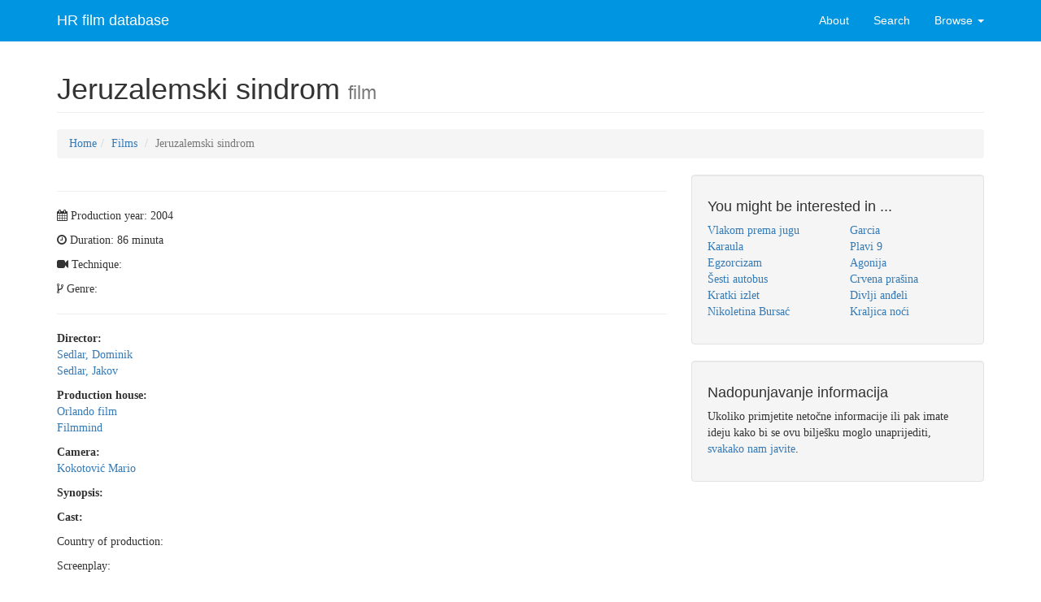

--- FILE ---
content_type: text/html
request_url: http://hrfilm.hr/en/baza_film.php?id=405
body_size: 2540
content:

<!DOCTYPE html>
<html lang="en">

<head>

    <meta charset="utf-8">
    <meta http-equiv="X-UA-Compatible" content="IE=edge">
    <meta name="viewport" content="width=device-width, initial-scale=1">
    <meta name="description" content="">
    <meta name="author" content="">

    <title>Baza HR kinematografije</title>
    <!-- Bootstrap Core CSS -->
    <link href="/css/bootstrap.min.css" rel="stylesheet">
    <!-- Custom CSS -->
    <link href="/css/modern-business.css" rel="stylesheet">
    <!-- Custom Fonts -->
    <link href="/font-awesome/css/font-awesome.min.css" rel="stylesheet" type="text/css">

    <!-- HTML5 Shim and Respond.js IE8 support of HTML5 elements and media queries -->
    <!-- WARNING: Respond.js doesn't work if you view the page via file:// -->
    <!--[if lt IE 9]>
        <script src="https://oss.maxcdn.com/libs/html5shiv/3.7.0/html5shiv.js"></script>
        <script src="https://oss.maxcdn.com/libs/respond.js/1.4.2/respond.min.js"></script>
    <![endif]-->

</head>

<body>

    <!-- Navigation -->
    <nav class="navbar navbar-inverse navbar-fixed-top" role="navigation">
        <div class="container">
            <!-- Brand and toggle get grouped for better mobile display -->
            <div class="navbar-header">
                <button type="button" class="navbar-toggle" data-toggle="collapse" data-target="#bs-example-navbar-collapse-1">
                    <span class="sr-only">Toggle navigation</span>
                    <span class="icon-bar"></span>
                    <span class="icon-bar"></span>
                    <span class="icon-bar"></span>
                </button>
                <a class="navbar-brand" href="/en">HR film database</a>
            </div>
            <!-- Collect the nav links, forms, and other content for toggling -->
            <div class="collapse navbar-collapse" id="bs-example-navbar-collapse-1">
              <ul class="nav navbar-nav navbar-right">
                  <li>
                      <a href="/en/o-projektu.php">About</a>
                  </li>
                  <li>
                      <a href="/en/baza_trazi.php">Search</a>
                  </li>
                  <li class="dropdown">
                      <a href="#" class="dropdown-toggle" data-toggle="dropdown">Browse <b class="caret"></b></a>
                      <ul class="dropdown-menu">
                          <li>
                              <a href="/en/baza.php?action=1">Films</a>
                          </li>
                          <li>
                              <a href="/en/baza.php?action=2">Directors</a>
                          </li>
                          <li>
                              <a href="/en/baza.php?action=3">Producers</a>
                          </li>
                          <li>
                              <a href="/en/baza.php?action=4">Camerman</a>
                          </li>
                      </ul>
                  </li>
              </ul>
            </div>
            <!-- /.navbar-collapse -->
        </div>
        <!-- /.container -->
    </nav>

        <!-- Page Content -->
    <div class="container">

        <!-- Page Heading/Breadcrumbs -->
        <div class="row">
            <div class="col-lg-12">
                <h1 class="page-header">Jeruzalemski sindrom                    <small>film</a>
                    </small>
                </h1>
                <ol class="breadcrumb">
                    <li><a href="/en">Home</a>
                    <li><a href="/en/baza.php?action=1">Films</a>
                    </li>
                    <li class="active">Jeruzalemski sindrom</li>
                </ol>
            </div>
        </div>
        <!-- /.row -->

        <!-- Content Row -->
        <div class="row">

            <!-- Blog Post Content Column -->
            <div class="col-lg-8">

                <!-- Blog Post -->

                <hr>

                <!-- Date/Time -->
                                <p><i class="fa fa-calendar"></i> Production year: 2004</p>
                                                <p><i class="fa fa-clock-o"></i> Duration: 86 minuta</p>
                                                <p><i class="fa fa-video-camera"></i> Technique: </p>
                                <p><i class="fa fa-code-fork"></i> Genre: </p>
                <hr>

                <!-- Post Content -->
                <p><b>Director:</b><br><a href='/en/baza_redatelj.php?id=100'>Sedlar, Dominik</a><br><a href='/en/baza_redatelj.php?id=17'>Sedlar, Jakov</a><br></p><p><b>Production house:</b><br><a href='/en/baza_producent.php?id=99'>Orlando film</a><br><a href='/en/baza_producent.php?id=124'>Filmmind</a><br></p><p><b>Camera:</b><br><a href='/en/baza_snimatelj.php?id=130'>Kokotović Mario</a><br></p><p><b>Synopsis:</b><br></p><p><b>Cast:</b><br></p><p>Country of production:</b><br><p>Screenplay:</b><br></p><p><b>Music by:</b><br></p><p><b>Edited by:</b><br>Zdravko Borko</p><p><b>Set designer:</b><br>Joseph Paar</p><p><b>Costume designer:</b><br>Ivanka Biondić</p><p><b>Commentary:</b><br></p>

            </div>

            <div class="col-md-4">

                <!-- <div class="well">
                    <h4>Brzo pretraživanje</h4>
                    <div class="input-group">
                        <input type="text" class="form-control">
                        <span class="input-group-btn">
                            <button class="btn btn-default" type="button"><i class="fa fa-search"></i></button>
                        </span>
                    </div>
                </div> -->

                <!-- Blog Categories Well -->
                <div class="well">
                    <h4>You might be interested in ...</h4>
                    <div class="row">
                        <div class="col-lg-6">
                            <ul class="list-unstyled">
                          <li><a href="/en/baza_film.php?id=184">Vlakom prema jugu</a></li><li><a href="/en/baza_film.php?id=326">Karaula</a></li><li><a href="/en/baza_film.php?id=428">Egzorcizam</a></li><li><a href="/en/baza_film.php?id=489">Šesti autobus</a></li><li><a href="/en/baza_film.php?id=432">Kratki izlet</a></li><li><a href="/en/baza_film.php?id=290">Nikoletina Bursać</a></li>                            </ul>
                        </div>
                        <div class="col-lg-6">
                            <ul class="list-unstyled">
                              <li><a href="/en/baza_film.php?id=31">Garcia</a></li><li><a href="/en/baza_film.php?id=48">Plavi 9</a></li><li><a href="/en/baza_film.php?id=16">Agonija</a></li><li><a href="/en/baza_film.php?id=23">Crvena prašina</a></li><li><a href="/en/baza_film.php?id=27">Divlji anđeli</a></li><li><a href="/en/baza_film.php?id=40">Kraljica noći</a></li>                            </ul>
                        </div>
                    </div>
                    <!-- /.row -->
                </div>

                <!-- Side Widget Well -->
                <div class="well">
                    <h4>Nadopunjavanje informacija</h4>
                    <p>Ukoliko primjetite netočne informacije ili pak imate ideju kako bi se ovu bilješku moglo unaprijediti, <a href="o-projektu.php">svakako nam javite</a>.</p>
                </div>

            </div>

        </div>
        <!-- /.row -->

        <hr>

        <!-- Footer -->
        <footer>
            <div class="row">
                <div class="col-lg-12">
                    <p>&copy; 2026 Filmski programi. c/o HFS, Tuškanac 1, Zagreb. This is a <a href="http://fiktiv.co">Fiktiv</a> site.</p>
                </div>
            </div>
        </footer>

    </div>
    <!-- /.container -->

    <!-- jQuery -->
    <script src="/js/jquery.js"></script>
    <!-- Bootstrap Core JavaScript -->
    <script src="/js/bootstrap.min.js"></script>

</body>
</html>
